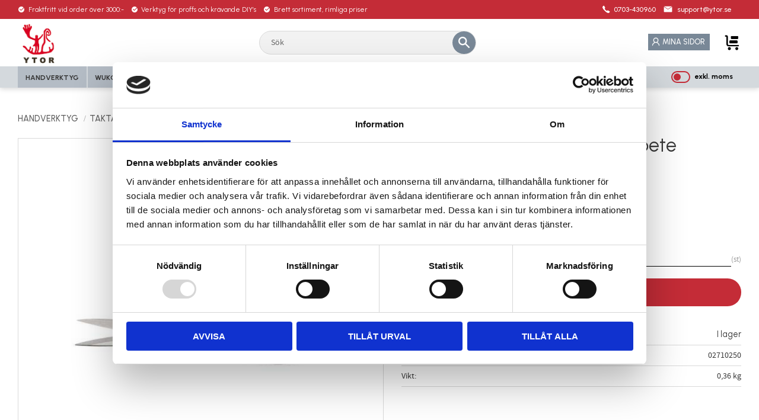

--- FILE ---
content_type: text/css
request_url: https://cdn.starwebserver.se/shops/ytor/themes/william/css/shop-custom.min.css?_=1697701439
body_size: 11426
content:
@charset "UTF-8";@media screen and (prefers-reduced-motion:reduce){*{animation-duration:0.001ms!important;animation-iteration-count:1!important;transition-duration:0.001ms!important}}@keyframes fadein{from{opacity:0}to{opacity:1}}@-moz-keyframes fadein{from{opacity:0}to{opacity:1}}@-webkit-keyframes fadein{from{opacity:0}to{opacity:1}}@-o-keyframes fadein{from{opacity:0}to{opacity:1}}@-webkit-keyframes bounceRight{0%,20%,50%,80%,100%{transform:translateX(0)}40%{transform:translateX(-2px)}60%{transform:translateX(2px)}}@-moz-keyframes bounceRight{0%,20%,50%,80%,100%{transform:translateX(0)}40%{transform:translateX(-2px)}60%{transform:translateX(2px)}}@-o-keyframes bounceRight{0%,20%,50%,80%,100%{transform:translateX(0)}40%{transform:translateX(-2px)}60%{transform:translateX(2px)}}@keyframes expandWidth{100%{border:1px solid #c42c37}}body #page-container,#page-container button,html #page-container,#page-container input,#page-container select,#page-container textarea,#page-container .save-percent-info,#page-container .slideshow-block #page-container .caption,#page-container h1,#page-container h2,#page-container h3,#page-container h4,#page-container a,#page-container span{overflow-wrap:break-word;word-wrap:break-word;-ms-word-break:break-all;word-break:break-word;-ms-hyphens:none;-moz-hyphens:none;-webkit-hyphens:none;hyphens:none;letter-spacing:normal}h1,h2,h3,h4,p,a,span,li{font-family:"Urbanist",sans-serif}#tb-container h1,#tb-container h2,#tb-container h3,#tb-container h4,#tb-container p,#tb-container a,#tb-container span,#tb-container li{font-family:"Open Sans","Helvetica Neue",Helvetica,Arial,sans-serif!important}h1{font-size:2rem;margin-top:0}h2{font-size:2rem}h3{font-size:2rem}p{font-size:1rem}a:hover,.desktop a:hover{text-decoration:none}a{color:#000;font-weight:500}.block.instagram-block h2,.block.blog-latest-posts-block .section>h2,#blog-page .block.blog-posts-block .blog-content .block-title h1,#blog-page .related-products-wrap>h2,#blog-post-page .related-products-wrap>h2,.block.category-list-block h2,.block.product-list-block h2,.related-products-wrap>h3,.block.class-heading h2{display:inline-block;width:100%;position:relative;color:#373737;text-align:center;font-size:1rem;font-weight:400;text-transform:uppercase;word-break:normal;margin:4rem auto 1.3rem auto;z-index:1;-ms-hyphens:none;-moz-hyphens:none;-webkit-hyphens:none;hyphens:none;display:flex;align-items:center;justify-content:center}@media only screen and (min-width:500px){.block.instagram-block h2,.block.blog-latest-posts-block .section>h2,#blog-page .block.blog-posts-block .blog-content .block-title h1,#blog-page .related-products-wrap>h2,#blog-post-page .related-products-wrap>h2,.block.category-list-block h2,.block.product-list-block h2,.related-products-wrap>h3,.block.class-heading h2{font-size:1.2rem}}.block.instagram-block h2::before,.block.instagram-block h2::after,.block.blog-latest-posts-block .section>h2::before,.block.blog-latest-posts-block .section>h2::after,#blog-page .block.blog-posts-block .blog-content .block-title h1::before,#blog-page .block.blog-posts-block .blog-content .block-title h1::after,#blog-page .related-products-wrap>h2::before,#blog-page .related-products-wrap>h2::after,#blog-post-page .related-products-wrap>h2::before,#blog-post-page .related-products-wrap>h2::after,.block.category-list-block h2::before,.block.category-list-block h2::after,.block.product-list-block h2::before,.block.product-list-block h2::after,.related-products-wrap>h3::before,.related-products-wrap>h3::after,.block.class-heading h2::before,.block.class-heading h2::after{content:"";width:80px;height:2px;background:rgba(121,136,151,.25);margin:0 .8rem 0 0}.block.instagram-block h2::before,.block.blog-latest-posts-block .section>h2::before,#blog-page .block.blog-posts-block .blog-content .block-title h1::before,#blog-page .related-products-wrap>h2::before,#blog-post-page .related-products-wrap>h2::before,.block.category-list-block h2::before,.block.product-list-block h2::before,.related-products-wrap>h3::before,.block.class-heading h2::before{margin:0 .8rem 0 0}.block.instagram-block h2::after,.block.blog-latest-posts-block .section>h2::after,#blog-page .block.blog-posts-block .blog-content .block-title h1::after,#blog-page .related-products-wrap>h2::after,#blog-post-page .related-products-wrap>h2::after,.block.category-list-block h2::after,.block.product-list-block h2::after,.related-products-wrap>h3::after,.block.class-heading h2::after{margin:0 0 0 .8rem}#product-page header.product-header{order:-1}#product-page #content aside.product-offer .product-offer button,#product-page #content aside.product-offer .product-offer .product-add-to-cart-action{color:#fff;background:#c42c37;border-radius:2rem;font-family:"Urbanist",sans-serif;font-size:1rem;font-weight:400;text-transform:uppercase;transition:all 0.3s ease;padding:1rem 1.8rem .9rem 1.8rem}#product-page #content aside.product-offer .product-offer button:hover,#product-page #content aside.product-offer .product-offer .product-add-to-cart-action:hover{color:#fff;background:#b32832}#product-page #content .product-status-checkout-link{color:#fff;background:#c42c37;border-radius:2rem;font-family:"Urbanist",sans-serif;font-size:1rem;font-weight:400;text-transform:uppercase;transition:all 0.3s ease;padding:1rem 1.8rem .9rem 1.8rem}#product-page #content .product-status-checkout-link:hover{color:#fff;background:#b32832}#product-page #content .review-ratings .button{color:#fff;background:#c42c37;border-radius:2rem;font-family:"Urbanist",sans-serif;font-size:1rem;font-weight:400;text-transform:uppercase;transition:all 0.3s ease;padding:1rem 1.8rem .9rem 1.8rem}#product-page #content .review-ratings .button:hover{color:#fff;background:#b32832}.shopping-favorite-cart .cart-footer .checkout-link{color:#fff;background:#c42c37;border-radius:2rem;font-family:"Urbanist",sans-serif;font-size:1rem;font-weight:400;text-transform:uppercase;transition:all 0.3s ease;padding:1rem 1.8rem .9rem 1.8rem}.shopping-favorite-cart .cart-footer .checkout-link:hover{color:#fff;background:#b32832}#customer-info-page #content .customer-account-check-action,#customer-info-page #content [type=submit]{color:#fff;background:#c42c37;border-radius:2rem;font-family:"Urbanist",sans-serif;font-size:1rem;font-weight:400;text-transform:uppercase;transition:all 0.3s ease;padding:1rem 1.8rem .9rem 1.8rem}#customer-info-page #content .customer-account-check-action:hover,#customer-info-page #content [type=submit]:hover{color:#fff;background:#b32832}#support-page #content #supportMail{color:#fff;background:#c42c37;border-radius:2rem;font-family:"Urbanist",sans-serif;font-size:1rem;font-weight:400;text-transform:uppercase;transition:all 0.3s ease;padding:1rem 1.8rem .9rem 1.8rem}#support-page #content #supportMail:hover{color:#fff;background:#b32832}#complaint-return-page #content #complaintMail{color:#fff;background:#c42c37;border-radius:2rem;font-family:"Urbanist",sans-serif;font-size:1rem;font-weight:400;text-transform:uppercase;transition:all 0.3s ease;padding:1rem 1.8rem .9rem 1.8rem}#complaint-return-page #content #complaintMail:hover{color:#fff;background:#b32832}.button,.cart-content-close,.checkout-link,.product-status-checkout-link,button{color:#fff;background:#c42c37;border-radius:2rem;font-family:"Urbanist",sans-serif;font-size:1rem;font-weight:400;text-transform:uppercase;transition:all 0.3s ease;padding:1rem 1.8rem .9rem 1.8rem}.button:hover,.cart-content-close:hover,.checkout-link:hover,.product-status-checkout-link:hover,button:hover{color:#fff;background:#b32832}button:focus{background-color:transparent}#checkout-page #content .customer-account-check-action,#checkout-page #content .submit-type button,#checkout-page #content button[type=submit]{color:#fff;background:#c42c37;border-radius:2rem;font-family:"Urbanist",sans-serif;font-size:1rem;font-weight:400;text-transform:uppercase;transition:all 0.3s ease;padding:1rem 1.8rem .9rem 1.8rem}#checkout-page #content .customer-account-check-action:hover,#checkout-page #content .submit-type button:hover,#checkout-page #content button[type=submit]:hover{color:#fff;background:#b32832}.pagination li a,.pagination li span{color:#fff;background:#c42c37;border-radius:2rem;font-family:"Urbanist",sans-serif;font-size:1rem;font-weight:400;text-transform:uppercase;transition:all 0.3s ease;padding:1rem 1.8rem .9rem 1.8rem;background:#798897;padding:0}.pagination li a:hover,.pagination li span:hover{color:#fff;background:#b32832}ul,ol{padding-left:0;list-style-position:outside}.faq-block li,.text-block li,li{padding:0}.faq-block li::before,.text-block li::before,li::before{content:none}.class-hide{display:none!important}#main-content{max-width:100%}#content{max-width:1440px;margin-left:auto;margin-right:auto;padding-top:134.34px}@media only screen and (min-width:500px){#content{padding-top:111px}}@media only screen and (min-width:650px){#content{padding-top:127px}}@media only screen and (min-width:1100px){#content{padding-top:188px}}#start-page #content{max-width:none;padding-top:114.34px;padding-left:0;padding-right:0;padding-top:135px}@media only screen and (min-width:768px){#start-page #content{padding-top:148px}}#blog-page .layout,#blog-post-page .layout,.block,.category-description,.customer-page #main-content,.page-headline,.preview-cart-import,.product-overview,.search-results,.site-footer-content{max-width:1440px;margin-left:auto;margin-right:auto}#page-container{overflow-x:hidden;max-width:100vw}.slideshow-as-list{opacity:1}html.has-fixed-nav,body.fixed-nav{-webkit-transition:all 0.6s ease;-moz-transition:all 0.6s ease;transition:all 0.6s ease}html.has-fixed-nav .site-header,body.fixed-nav .site-header{background:rgba(255,255,255,.8)}#mobile-menu{top:48px;left:0;height:36px;z-index:1;padding-top:17px}@media only screen and (min-width:768px){#mobile-menu{top:55px}}#mobile-menu span,#mobile-menu span::before,#mobile-menu span::after{background:#000;width:20px;height:4px;z-index:1;border-radius:5px}#mobile-menu span:before{top:-8px}#mobile-menu span:after{bottom:-8px}#mobile-menu{display:block}@media only screen and (min-width:768px){#mobile-menu{display:none}}.header-item .menu-block{display:none}@media only screen and (min-width:768px){.header-item .menu-block{display:block}}.site-header,.site-header .header-item-1,.site-header .currency-block,.site-header .header-item-2 .header-region-2 .favorite-cart-block,.site-header .header-item-2 .header-region-2 .search-block{transition:all 0.2s ease-out}.fixed-nav .site-header{position:fixed;transition:none;z-index:10;width:100%}a#home{margin-left:1.8rem}@media only screen and (min-width:1100px){a#home{margin-left:0}}a#home #shop-logo{display:block;height:70px;width:auto;margin-left:0;padding:.5rem 1rem .3rem .5rem}@media only screen and (min-width:768px){a#home #shop-logo{height:80px}}.site-header{position:fixed;z-index:5;width:100%;background:#fff;background:rgba(255,255,255,.8);box-shadow:0 2px 8px rgba(0,0,0,.17);-webkit-backdrop-filter:blur(20px) saturate(180%);backdrop-filter:blur(20px) saturate(180%)}.site-header .site-header-wrapper{padding-left:10px;padding-right:10px}@media only screen and (min-width:980px){.site-header .site-header-wrapper{padding-left:30px;padding-right:30px}}html.firefox .site-header{background:rgba(255,255,255,.98)}.header-items{text-transform:initial}.site-header .header-item-1{background:#c42c37;position:relative;display:grid;grid-template-columns:1fr;grid-gap:0;padding-top:.1rem;padding-bottom:.1rem;padding-left:0}@media only screen and (min-width:650px){.site-header .header-item-1{grid-template-columns:1fr auto auto;grid-gap:1rem}}@media only screen and (min-width:768px){.site-header .header-item-1{padding-top:.4rem;padding-bottom:.4rem}}.site-header .header-item-1::before{content:"";left:-100%;right:-100%;display:block;height:100%;position:absolute;width:auto;z-index:-1;background:#c42c37}.site-header .header-item-2{display:grid;grid-template-columns:auto 1fr;grid-gap:1rem;margin-left:0;margin-right:0}@media only screen and (min-width:650px){.site-header .header-item-2{grid-template-columns:auto 1fr auto}}@media only screen and (min-width:1024px){.site-header .header-item-2{grid-template-columns:1fr 1fr 1fr 1fr 1fr 1fr;grid-gap:0;margin-left:0;margin-right:0;padding-top:0;padding-bottom:0}}.site-header .header-item-2 .header-region-2{display:grid;grid-template-columns:1fr}@media only screen and (min-width:650px){.site-header .header-item-2 .header-region-2{grid-template-columns:1fr auto}}@media only screen and (min-width:1024px){.site-header .header-item-2 .header-region-2{grid-template-columns:1fr 1fr 1fr 1fr 1fr;grid-column:2/-1}}@media only screen and (min-width:1024px){.site-header .header-item-2 .header-region-2 .block.search-block{grid-column:2/4}}.site-header .header-item-2 .header-region-2 .class-mypages-and-cart-wrapper{display:flex;justify-content:flex-end}@media only screen and (min-width:1024px){.site-header .header-item-2 .header-region-2 .class-mypages-and-cart-wrapper{grid-column:4/-1}}.site-header .header-item-3{display:flex;justify-content:space-between;width:100%}@media only screen and (min-width:1024px){.site-header .header-item-3{display:flex;width:auto}}.site-header .header-item-3::before{content:"";left:-100%;right:-100%;display:block;height:100%;height:36px;position:absolute;width:auto;z-index:-1;background:rgba(121,136,151,.32)}@media only screen and (min-width:500px){.site-header .header-item-3::before{height:36px}}@media only screen and (min-width:1024px){.site-header .header-item-3::before{height:36px}}.header-region .block.class-usp,.block.class-usp{margin-top:.2rem;margin-bottom:.2rem;display:none;justify-content:flex-start}@media only screen and (min-width:768px){.header-region .block.class-usp,.block.class-usp{margin-top:0;margin-bottom:0;display:flex}}.header-region .block.class-usp ul,.block.class-usp ul{display:flex;margin:0}.header-region .block.class-usp ul li,.block.class-usp ul li{list-style-type:none;position:relative;padding:0 .3rem 0 0;color:#fff;font-size:.6rem;line-height:1.4;font-weight:400;text-transform:initial;display:flex;align-items:center}@media only screen and (min-width:400px){.header-region .block.class-usp ul li,.block.class-usp ul li{font-size:.69rem;padding:0 .3rem 0 0}}@media only screen and (min-width:800px){.header-region .block.class-usp ul li,.block.class-usp ul li{font-size:.73rem;padding:0 .75rem 0 0}}.header-region .block.class-usp ul li:last-child,.block.class-usp ul li:last-child{padding-right:0}.header-region .block.class-usp ul li::before,.block.class-usp ul li::before{content:"";background-image:url(/shops/ytor/files/icons8-checked-48.png);display:inline-block;background-size:12px 12px;width:12px;height:12px;vertical-align:middle;margin-right:.35rem;margin-top:0}@media only screen and (min-width:500px){.header-region .block.class-usp ul li::before,.block.class-usp ul li::before{content:""}}.off-canvas-nav .block.class-usp.class-usp-mobile{display:flex;margin-top:1rem}.off-canvas-nav .block.class-usp.class-usp-mobile ul{flex-direction:column}.off-canvas-nav .block.class-usp.class-usp-mobile ul li{padding:.6rem 1rem .6rem 1rem;font-size:.7rem}.off-canvas-nav .block.class-usp.class-usp-mobile ul li::before{background-size:22px 22px;width:22px;height:22px;margin-right:.7rem}.header-region .block.class-contact-links{white-space:nowrap;margin-top:.2rem;margin-bottom:.2rem;display:flex;justify-content:center;margin-left:0}@media only screen and (min-width:768px){.header-region .block.class-contact-links{margin-top:0;margin-bottom:0;display:block;margin-left:1rem}}.header-region .block.class-contact-links ul{display:flex;margin:0}.header-region .block.class-contact-links ul li.contact-link-wrapper{list-style-type:none;position:relative;padding:0 .7rem 0 0;color:#fff;white-space:nowrap;font-size:.75rem;line-height:1.4;font-weight:400;text-transform:initial;display:flex;align-items:center}.header-region .block.class-contact-links ul li.contact-link-wrapper:last-child{padding-right:0}.header-region .block.class-contact-links ul li.contact-link-wrapper::before{content:"";display:inline-block;background-size:16px 16px;width:16px;height:16px;vertical-align:middle;margin-right:.35rem;margin-top:0}@media only screen and (min-width:500px){.header-region .block.class-contact-links ul li.contact-link-wrapper::before{content:""}}.header-region .block.class-contact-links ul li.contact-link-wrapper a.contact-link{margin-right:.5rem;color:#fff}.header-region .block.class-contact-links ul li.contact-link-wrapper a.contact-link:last-child{margin-right:0}.header-region .block.class-contact-links ul li.contact-link-wrapper-1::before{background-image:url(/shops/ytor/files/icons8-phone-60.png)}.header-region .block.class-contact-links ul li.contact-link-wrapper-2::before{background-image:url(/shops/ytor/files/icons8-email-64.png);background-size:19px 19px;width:19px;height:19px}nav.block.menu-block.class-header-secondary-menu ul.menu-level-1{display:flex}nav.block.menu-block.class-header-secondary-menu ul.menu-level-1 li a{font-size:.75rem;color:#fff;padding:.3rem .6rem .3rem .6rem;white-space:nowrap;transition:all 0.3s ease;background:#c42c37}nav.block.menu-block.class-header-secondary-menu ul.menu-level-1 li a:hover{background:#9a232b}.desktop .header-item .class-header-secondary-menu .menu-item:hover .menu-level-1-title:only-child:hover{background:#9a232b}.block.class-contact{display:flex}.block.class-contact a.class-contact{display:flex;flex-direction:row;align-items:center;justify-content:center;margin-right:.5rem}.block.class-contact a.class-contact span.telephone-icon img,.block.class-contact a.class-contact span.email-icon img{width:20px;height:20px;vertical-align:middle;margin-right:.4rem}.block.class-contact a.class-contact span.phone-number,.block.class-contact a.class-contact span.email-text{color:#fff;font-size:.7rem;letter-spacing:1px;font-weight:400;text-transform:initial}nav.block.class-my-pages.class-my-pages-mobile{display:flex;justify-content:flex-start;padding:.9rem 1.1rem .9rem 1.1rem;border-top:1px solid #768595;border-bottom:1px solid #768595;width:100%;display:none}nav.block.class-my-pages.class-my-pages-mobile a.login-link span.user-text{display:block;order:1;font-weight:400;font-size:1rem;padding-left:.3rem}#site-header nav.block.class-my-pages,nav.block.class-my-pages{display:flex;justify-content:flex-end;margin-left:0}@media only screen and (min-width:650px){#site-header nav.block.class-my-pages,nav.block.class-my-pages{display:flex}}@media only screen and (min-width:768px){#site-header nav.block.class-my-pages,nav.block.class-my-pages{margin-right:0}}#site-header nav.block.class-my-pages ul li,nav.block.class-my-pages ul li{padding:1px .5rem 2px 1.5rem;background-color:#798897;transition:background-color 0.3s ease;position:relative}#site-header nav.block.class-my-pages ul li:hover,nav.block.class-my-pages ul li:hover{background-color:#8795a2}#site-header nav.block.class-my-pages ul li::before,nav.block.class-my-pages ul li::before{content:"";background-image:url(/shops/ytor/files/icons8-contacts-64.png);display:block;height:20px;width:23px;background-size:contain;transition:background 0.2s ease-out;position:absolute;top:4px;left:3px;z-index:1;background-repeat:no-repeat}#site-header nav.block.class-my-pages ul li a,nav.block.class-my-pages ul li a{color:#fff;text-transform:uppercase;font-size:.8rem}#site-header nav.block.class-my-pages ul li a:hover,nav.block.class-my-pages ul li a:hover{background-color:transparent}.block.vat-selector-block{display:block;position:relative;width:118px;order:2}@media only screen and (min-width:768px){.block.vat-selector-block{order:0}}.block.vat-selector-block p{display:flex;align-items:center}.block.vat-selector-block span{width:2rem;height:1.25rem;display:block;padding-right:15px;color:transparent;position:relative;position:relative;margin-right:.625rem;-webkit-appearance:none;-moz-appearance:none;appearance:none;-webkit-transition:all 0.3s ease;transition:all 0.3s ease;border:2px solid #c42c37;border-radius:1.5rem;background-color:transparent;cursor:pointer;vertical-align:bottom;outline:none}.block.vat-selector-block span::before{content:"";position:absolute;top:50%;left:2px;width:.75rem;height:.75rem;display:inline-block;border-radius:50%;background-color:#c42c37;cursor:pointer;-webkit-transform:translateY(-50%);transform:translateY(-50%);-webkit-transition:all 0.3s ease-in-out;transition:all 0.3s ease-in-out}.block.vat-selector-block a{width:118px;position:absolute;padding-left:40px!important;font-weight:600;font-size:.75rem}.block.vat-selector-block p,.block.vat-selector-block a{letter-spacing:0;color:#000;text-transform:none}.vat-selector-block.swipe-button span{background-color:#c42c37}.vat-selector-block.swipe-button span::before{left:.9rem;background-color:#fff;-webkit-transition:all 0.3s ease-in-out;transition:all 0.3s ease-in-out}.block.cart-block .cart-wrap a.cart-header span.cart-item-count{margin-left:-.1rem}.block.cart-block .cart-wrap a.cart-header span.cart-item-count span.number{background:#798897;font-size:8px}.block.cart-block .cart-wrap a.cart-header span.price{display:none;font-size:1.15rem;margin-left:.2rem;margin-top:.2rem}.block.cart-block .cart-wrap a.cart-header span.cart-icon::before{content:"";background-image:url(/shops/ytor/files/icons8-trolley-48-black.png);display:inline-block;background-size:30px 30px;width:30px;height:30px;vertical-align:middle;margin-right:0rem}.block.search-block.class-search-mobile{display:block;width:calc(100% - 140px);order:1}.block.search-block.class-search-mobile .content{border:0;border-radius:0;background:transparent}.block.search-block.class-search-mobile .content form{align-items:center}.block.search-block.class-search-mobile .content .field-wrap .control input[type=search]{padding:.3rem .5rem .2rem 0;font-size:1.1rem;border:0}.block.search-block.class-search-mobile .content button{width:1.8rem;height:1.8rem;font-size:1rem}@media only screen and (min-width:768px){.block.search-block.class-search-mobile{display:none}}.block.search-block.class-search-desktop{display:none}@media only screen and (min-width:768px){.block.search-block.class-search-desktop{display:block}}.header-region .block.search-block.class-search-mobile{margin-left:0}@media only screen and (min-width:650px){.block.search-block{width:80%}}@media only screen and (min-width:980px){.block.search-block{width:90%}}.block.search-block .content{border-radius:2rem;background:#f2f2f2;border:1px solid #d9d9d9}.block.search-block .field-wrap{max-width:133px}@media only screen and (min-width:414px){.block.search-block .field-wrap{max-width:none}}.block.search-block .field-wrap .control input[type=search]{background-color:transparent;color:#373737;font-size:.9rem;padding:0rem .5rem 0rem 1rem}@media only screen and (min-width:1024px){.block.search-block .field-wrap .control input[type=search]{padding:0rem .5rem 0rem 1.2rem}}.block.search-block .field-wrap .control input[type=search]::placeholder{color:#666}.block.search-block button{background:transparent;background:#798897;font-size:1.2rem;color:#fff;width:auto;height:auto;padding:.6rem;border-radius:50%;margin-left:.3rem}nav.block.menu-block-with-mega-dropdown-menu ul.menu-level-1 li.menu-level-1-item{margin-right:.12rem;background:rgba(121,136,151,.35)}nav.block.menu-block-with-mega-dropdown-menu ul.menu-level-1 li.menu-level-1-item a.menu-level-1-title{font-size:.75rem;font-weight:700;text-transform:uppercase;color:#373737;padding:7px .8rem 2px .8rem;white-space:nowrap;transition:all 0.3s ease;border-bottom:2px solid transparent}nav.block.menu-block-with-mega-dropdown-menu ul.menu-level-1 li.menu-level-1-item a.menu-level-1-title:hover{border-bottom:2px solid #c42c37}nav.block.menu-block-with-mega-dropdown-menu ul.menu-level-2{overflow-y:auto;max-height:calc(100vh - 250px);background-color:#fff;justify-content:flex-start;border-bottom:1px solid #e6e6e6}nav.block.menu-block-with-mega-dropdown-menu ul.menu-level-2 li.menu-level-2-item{width:230px;padding-bottom:1rem}nav.block.menu-block-with-mega-dropdown-menu ul.menu-level-2 li.menu-level-2-item a.menu-level-2-title{font-weight:700;font-size:.8rem}nav.block.menu-block-with-mega-dropdown-menu ul.menu-level-3{border-right:1px solid rgba(121,136,151,.25)}nav.block.menu-block-with-mega-dropdown-menu ul.menu-level-3 li.menu-level-3-item a.menu-level-3-title{text-transform:initial;font-weight:400;font-size:.8rem}.block.class-heading{max-width:1440px;margin-left:auto;margin-right:auto;margin-left:10px;margin-right:10px}@media only screen and (min-width:500px){.block.class-heading{margin-left:30px;margin-right:30px}}@media only screen and (min-width:1600px){.block.class-heading{margin-left:auto;margin-right:auto}}.block.class-usp-banner{background:#b3b3b3;padding:1.1rem 1rem 1rem 1rem;max-width:none}.block.class-usp-banner .column{text-align:center}.block.class-usp-banner .column h2{font-size:1.2rem;color:#000;margin-top:0}.block.class-usp-banner .column p{color:#000;font-size:.95rem}.block.class-text-banner{max-width:none;background:#666;background:#798897;padding:.6rem 1rem .5rem 1rem}.block.class-text-banner .column{text-align:center}.block.class-text-banner .column h2{font-size:1.1rem;font-weight:400;color:#fff;margin-top:0}.block.class-text-banner .column p{font-size:.95rem;color:#fff}.block.slideshow-as-list.slideshow-media.class-fullwidth-image{max-width:none}.block.slideshow-as-list.slideshow-media.class-fullwidth-image .slide{transition:all 0.3s ease}.block.slideshow-as-list.slideshow-media.class-fullwidth-image .slide:hover{box-shadow:0 0 9px rgba(0,0,0,.15)}.block.slideshow-as-list.slideshow-media.class-fullwidth-image .slide .figure{height:100%}.block.slideshow-as-list.slideshow-media.class-fullwidth-image .slide .figure a img,.block.slideshow-as-list.slideshow-media.class-fullwidth-image .slide .figure img{display:block;object-fit:cover;width:100%;max-height:calc(100vh - 150px)}.block.slideshow-as-list.slideshow-media.class-fullwidth-image .slide .figure .caption{position:absolute;top:0;bottom:auto;left:0;right:0;margin-top:0;text-align:left;line-height:0;padding:0;margin-left:auto;margin-right:0;padding-left:10px;padding-right:10px;max-width:100%}@media only screen and (min-width:500px){.block.slideshow-as-list.slideshow-media.class-fullwidth-image .slide .figure .caption{padding-left:30px;padding-right:30px}}@media only screen and (min-width:1024px){.block.slideshow-as-list.slideshow-media.class-fullwidth-image .slide .figure .caption{top:34%;max-width:50%}}.block.slideshow-as-list.slideshow-media.class-fullwidth-image .slide .figure .caption h3{font-size:1.4rem;line-height:1.6;color:#fff;text-shadow:0 3px 8px rgba(0,0,0,.3);text-transform:initial;margin-bottom:.5rem;line-height:1.4}@media only screen and (min-width:400px){.block.slideshow-as-list.slideshow-media.class-fullwidth-image .slide .figure .caption h3{font-size:1.7rem}}@media only screen and (min-width:500px){.block.slideshow-as-list.slideshow-media.class-fullwidth-image .slide .figure .caption h3{font-size:2rem;margin-bottom:1rem}}@media only screen and (min-width:1024px){.block.slideshow-as-list.slideshow-media.class-fullwidth-image .slide .figure .caption h3{font-size:2rem}}@media only screen and (min-width:1280px){.block.slideshow-as-list.slideshow-media.class-fullwidth-image .slide .figure .caption h3{font-size:3rem}}@media only screen and (min-width:1440px){.block.slideshow-as-list.slideshow-media.class-fullwidth-image .slide .figure .caption h3{width:100%}}.block.slideshow-as-list.slideshow-media.class-fullwidth-image .slide .figure .caption p{display:inline-block;background-color:#798897;padding:.5rem 1rem;font-size:1.1rem;color:#fff;border-radius:2rem;color:#000}@media only screen and (min-width:500px){.block.slideshow-as-list.slideshow-media.class-fullwidth-image .slide .figure .caption p{padding:1rem 2rem;font-size:1.2rem}}.block.slideshow-as-list.slideshow-media.class-fullwidth-image.class-hero-img{margin-top:-133px}.block.slideshow-as-list.slideshow-media.class-fullwidth-image.class-image-and-category-list-block{margin-bottom:0}.block.slideshow-as-list.slideshow-media.class-fullwidth-image.class-image-and-category-list-block .slide .figure .caption{display:flex;justify-content:flex-end;align-items:flex-end;position:absolute;bottom:10px;padding:0 10px}@media only screen and (min-width:500px){.block.slideshow-as-list.slideshow-media.class-fullwidth-image.class-image-and-category-list-block .slide .figure .caption{padding:0 1rem}}@media only screen and (min-width:880px){.block.slideshow-as-list.slideshow-media.class-fullwidth-image.class-image-and-category-list-block .slide .figure .caption{padding:1rem 2rem;font-size:1.2rem;align-items:flex-start}}.block.class-two-column-text-and-image{max-width:none;display:grid}.block.class-two-column-text-and-image .column{width:100%;margin-left:0;margin-bottom:0}.block.class-two-column-text-and-image .column h2{margin-top:0;margin-bottom:1rem;font-weight:700;text-align:center}.block.class-two-column-text-and-image .column p{margin-top:0;font-size:.9rem;text-align:center;-moz-hyphens:none!important;-ms-hyphens:none!important;-webkit-hyphens:none!important;hyphens:none!important}.block.class-two-column-text-and-image .column img{display:block;width:100%;object-fit:cover;max-height:350px}@media only screen and (min-width:768px){.block.class-two-column-text-and-image .column img{max-height:550px}}.block.class-two-column-text-and-image .column h2{font-size:1rem;text-transform:uppercase;text-decoration:underline;font-weight:400}.block.class-two-column-text-and-image .column h3{display:inline-block;font-size:1rem;border:2px solid #798897;border-radius:2rem;background:#798897;padding:.7rem 1.6rem .5rem 1.6rem;text-align:center;max-width:145px;transition:all 0.3s ease}.block.class-two-column-text-and-image .column h3:hover{border:2px solid #798897;background:#fff}.block.class-two-column-text-and-image .column h3:hover a{color:#798897}.block.class-two-column-text-and-image .column h3 a{color:#fff}.block.class-two-column-text-and-image.class-text-left-image-right{grid-template-columns:100%}@media only screen and (min-width:1024px){.block.class-two-column-text-and-image.class-text-left-image-right{grid-template-columns:50% 50%}}.block.class-two-column-text-and-image.class-text-left-image-right .column img{margin-right:0;margin-left:auto}@media only screen and (min-width:1024px){.block.class-two-column-text-and-image.class-text-left-image-right .column.right{background:#fff}}.block.class-two-column-text-and-image.class-text-left-image-right .column.left{display:flex;flex-direction:column;justify-content:center;padding:3rem 10px;order:2;background:#333}@media only screen and (min-width:500px){.block.class-two-column-text-and-image.class-text-left-image-right .column.left{padding:3rem 2rem}}@media only screen and (min-width:1024px){.block.class-two-column-text-and-image.class-text-left-image-right .column.left{padding:0;padding-left:10%;padding-right:10%;order:initial}}.block.class-two-column-text-and-image.class-text-left-image-right .column.left h2,.block.class-two-column-text-and-image.class-text-left-image-right .column.left p{color:#f2f2f2}.block.class-two-column-text-and-image.class-first-two-column-text-and-image{margin-top:5rem}.block.class-two-column-text-and-image.class-text-right-image-left{grid-template-columns:100%}@media only screen and (min-width:1024px){.block.class-two-column-text-and-image.class-text-right-image-left{grid-template-columns:50% 50%}}.block.class-two-column-text-and-image.class-text-right-image-left .column img{margin-left:0;margin-right:auto}@media only screen and (min-width:1024px){.block.class-two-column-text-and-image.class-text-right-image-left .column.left{background:#fff}}.block.class-two-column-text-and-image.class-text-right-image-left .column.right{display:flex;flex-direction:column;justify-content:center;padding:3rem 10px;order:2;background:#f2f2f2}@media only screen and (min-width:500px){.block.class-two-column-text-and-image.class-text-right-image-left .column.right{padding:3rem 2rem}}@media only screen and (min-width:1024px){.block.class-two-column-text-and-image.class-text-right-image-left .column.right{padding:0;padding-left:10%;padding-right:10%;order:initial}}.block.class-two-column-text-and-image.class-text-right-image-left .column.right h2,.block.class-two-column-text-and-image.class-text-right-image-left .column.right p{color:#333}.block.class-two-column-text-and-image.class-text-left-image-right.class-last-text-image-module .column.left{background-color:#798897}.block.class-two-column-text-and-image.class-text-left-image-right.class-last-text-image-module .column.left h2,.block.class-two-column-text-and-image.class-text-left-image-right.class-last-text-image-module .column.left p{color:#f2f2f2}.block.category-list-block ul.categories-gallery li.gallery-item:hover a.gallery-info-link .details .gallery-item-description,.block.category-list-block.class-category-list-with-images ul.categories-gallery li.gallery-item:hover a.gallery-info-link .details .gallery-item-description{transform:translateY(.3rem);transition:transform 0.5s ease-in-out}.block.category-list-block ul.categories-gallery li.gallery-item a.gallery-info-link figure .figure-content .img-wrap img,.block.category-list-block.class-category-list-with-images ul.categories-gallery li.gallery-item a.gallery-info-link figure .figure-content .img-wrap img{display:block;width:100%;object-fit:cover;height:auto;transition:all 0.3s ease}.block.category-list-block ul.categories-gallery li.gallery-item a.gallery-info-link figure .figure-content .img-wrap img:hover,.block.category-list-block.class-category-list-with-images ul.categories-gallery li.gallery-item a.gallery-info-link figure .figure-content .img-wrap img:hover{box-shadow:0 0 9px rgba(0,0,0,.15)}.block.category-list-block ul.categories-gallery li.gallery-item a.gallery-info-link .details .gallery-item-description,.block.category-list-block.class-category-list-with-images ul.categories-gallery li.gallery-item a.gallery-info-link .details .gallery-item-description{margin:0;background-color:#fff;border-bottom:1px solid #798897;display:inline-block;padding:.7rem .5rem .5rem .5rem;width:75%;transition:all 0.8s ease-in-out}.block.category-list-block ul.categories-gallery li.gallery-item a.gallery-info-link .details .gallery-item-description h3,.block.category-list-block.class-category-list-with-images ul.categories-gallery li.gallery-item a.gallery-info-link .details .gallery-item-description h3{font-size:.82rem;text-transform:uppercase}#start-page .block.category-list-block.class-category-list-with-images{margin-top:3rem;margin-bottom:2rem;max-width:1440px;margin-left:auto;margin-right:auto;margin-left:10px;margin-right:10px}@media only screen and (min-width:500px){#start-page .block.category-list-block.class-category-list-with-images{margin-left:30px;margin-right:30px}}@media only screen and (min-width:1440px){#start-page .block.category-list-block.class-category-list-with-images{margin-left:auto;margin-right:auto;margin-bottom:5rem}}#start-page .block.category-list-block.class-category-list-with-images ul.categories-gallery{width:100%;display:grid;grid-template-columns:1fr;gap:1.7rem .7rem;margin:0}@media only screen and (min-width:500px){#start-page .block.category-list-block.class-category-list-with-images ul.categories-gallery{grid-template-columns:1fr 1fr}}@media only screen and (min-width:830px){#start-page .block.category-list-block.class-category-list-with-images ul.categories-gallery{grid-template-columns:repeat(4,1fr);gap:1rem 1.5rem}}#start-page .block.category-list-block.class-category-list-with-images ul.categories-gallery li.gallery-item{width:auto;margin:0}#start-page .block.category-list-block.class-category-list-with-images ul.categories-gallery li.gallery-item a.gallery-info-link figure .figure-content .img-wrap img{display:block;width:100%;object-fit:cover;height:auto;border-radius:50%}.class-category-list-with-img-wrapper{position:relative}.block.category-list-block.class-category-list{width:100%;background:#c42c37;display:flex;flex-direction:column;justify-content:flex-start;padding-top:0rem}@media only screen and (min-width:880px){.block.category-list-block.class-category-list{position:absolute;top:auto;bottom:1rem;background:rgba(196,44,55,.6)}}@media only screen and (min-width:1024px){.block.category-list-block.class-category-list{width:40%;max-width:450px;margin-left:7rem;padding-top:5rem;top:0;bottom:0}}@media only screen and (min-width:1100px){.block.category-list-block.class-category-list{padding-top:1rem}}@media only screen and (min-width:1300px){.block.category-list-block.class-category-list{padding-top:5rem}}.block.category-list-block.class-category-list h2{margin-top:0;margin-bottom:0;padding-top:2rem;color:#fff;padding-top:1rem;padding-bottom:1rem}.block.category-list-block.class-category-list h2::before,.block.category-list-block.class-category-list h2::after{display:none}.block.category-list-block.class-category-list ul.gallery.categories-gallery{display:grid;grid-template-columns:1fr 1fr;margin-top:0;margin-left:0;padding-top:1rem}@media only screen and (min-width:1100px){.block.category-list-block.class-category-list ul.gallery.categories-gallery{grid-template-columns:1fr;padding-top:2rem}}.block.category-list-block.class-category-list ul.gallery.categories-gallery li.gallery-item{width:100%;margin-left:0;margin-bottom:1rem}@media only screen and (min-width:980px){.block.category-list-block.class-category-list ul.gallery.categories-gallery li.gallery-item{margin-bottom:2rem}}.block.category-list-block.class-category-list ul.gallery.categories-gallery li.gallery-item a.gallery-info-link .details .gallery-item-description{background-color:transparent;background:rgba(196,44,55,.3);border:1px solid #fff;padding:1rem .5rem 1rem .5rem;width:92%}@media only screen and (min-width:1100px){.block.category-list-block.class-category-list ul.gallery.categories-gallery li.gallery-item a.gallery-info-link .details .gallery-item-description{max-width:225px;width:100%}}.block.category-list-block.class-category-list ul.gallery.categories-gallery li.gallery-item a.gallery-info-link .details .gallery-item-description:hover{background:rgba(196,44,55,.5)}.block.category-list-block.class-category-list ul.gallery.categories-gallery li.gallery-item a.gallery-info-link .details .gallery-item-description h3{color:#fff;font-size:.95rem}@media only screen and (min-width:768px){.block.category-list-block.class-category-list ul.gallery.categories-gallery li.gallery-item a.gallery-info-link .details .gallery-item-description h3{font-size:1.1rem}}#product-list-page .block.category-list-block.class-category-list-without-images{margin-bottom:4rem}#product-list-page .block.category-list-block.class-category-list-without-images h2{margin-top:2rem}#product-list-page .block.category-list-block.class-category-list-without-images h2::before,#product-list-page .block.category-list-block.class-category-list-without-images h2::after{display:none}#product-list-page .block.category-list-block.class-category-list-without-images ul.categories-gallery{width:100%;display:grid;grid-template-columns:repeat(2,1fr);gap:1rem .5rem;margin:0}@media only screen and (min-width:800px){#product-list-page .block.category-list-block.class-category-list-without-images ul.categories-gallery{grid-template-columns:repeat(4,1fr);gap:1.5rem 1rem}}#product-list-page .block.category-list-block.class-category-list-without-images ul.categories-gallery li.gallery-item{width:100%;margin:0}#product-list-page .block.category-list-block.class-category-list-without-images ul.categories-gallery li.gallery-item:hover a.gallery-info-link .details .gallery-item-description{transform:translateY(.3rem);transition:transform 0.5s ease-in-out}#product-list-page .block.category-list-block.class-category-list-without-images ul.categories-gallery li.gallery-item a.gallery-info-link .details .gallery-item-description{margin-top:0;border:1px solid #e6e6e6;display:inline-block;padding:.7rem .5rem .5rem .5rem;width:100%;transition:all 0.8s ease-in-out}#product-list-page .block.category-list-block.class-category-list-without-images ul.categories-gallery li.gallery-item a.gallery-info-link .details .gallery-item-description h3{font-size:.7rem;font-weight:400;line-height:1.6;color:#000;padding:.4rem;margin-left:auto;margin-right:auto}@media only screen and (min-width:500px){#product-list-page .block.category-list-block.class-category-list-without-images ul.categories-gallery li.gallery-item a.gallery-info-link .details .gallery-item-description h3{font-size:.9rem}}#start-page .block.product-list-block{max-width:1440px;margin-left:auto;margin-right:auto;margin-left:10px;margin-right:10px;margin-bottom:3rem}@media only screen and (min-width:500px){#start-page .block.product-list-block{margin-left:30px;margin-right:30px}}@media only screen and (min-width:1600px){#start-page .block.product-list-block{margin-left:auto;margin-right:auto}}@media only screen and (min-width:980px){#start-page .block.product-list-block{margin-bottom:4rem}}@media only screen and (min-width:500px){#start-page .block.product-list-block .product-list ul.gallery{padding-left:0}}#start-page .block.product-list-block .product-list ul.gallery li.gallery-item{width:calc(100% - 10px)}@media only screen and (min-width:400px){#start-page .block.product-list-block .product-list ul.gallery li.gallery-item{width:calc(50% - 10px)}}@media only screen and (min-width:500px){#start-page .block.product-list-block .product-list ul.gallery li.gallery-item{width:calc(50% - 20px)}}@media only screen and (min-width:768px){#start-page .block.product-list-block .product-list ul.gallery li.gallery-item{width:calc(33.333% - 20px)}}@media only screen and (min-width:980px){#start-page .block.product-list-block .product-list ul.gallery li.gallery-item{width:calc(25% - 20px)}}ul.gallery.products-gallery li.gallery-item,ul.gallery.related-products-gallery li.gallery-item{background:#fff;width:calc(100% - 10px);transition:all 0.3s ease;border:1px solid #e6e6e6}ul.gallery.products-gallery li.gallery-item:hover .product-offer button,ul.gallery.products-gallery li.gallery-item:hover .product-offer .button,ul.gallery.related-products-gallery li.gallery-item:hover .product-offer button,ul.gallery.related-products-gallery li.gallery-item:hover .product-offer .button{background-color:#616f7c}@media only screen and (min-width:360px){ul.gallery.products-gallery li.gallery-item,ul.gallery.related-products-gallery li.gallery-item{width:calc(50% - 10px)}}@media only screen and (min-width:500px){ul.gallery.products-gallery li.gallery-item,ul.gallery.related-products-gallery li.gallery-item{width:calc(50% - 20px)}}@media only screen and (min-width:768px){ul.gallery.products-gallery li.gallery-item,ul.gallery.related-products-gallery li.gallery-item{width:calc(33.333% - 20px)}}@media only screen and (min-width:1280px){ul.gallery.products-gallery li.gallery-item,ul.gallery.related-products-gallery li.gallery-item{width:calc(16.666% - 20px)}}ul.gallery.products-gallery li.gallery-item a.gallery-info-link,ul.gallery.related-products-gallery li.gallery-item a.gallery-info-link{padding-bottom:0}ul.gallery.products-gallery li.gallery-item a.gallery-info-link figure .figure-content .img-wrap img,ul.gallery.related-products-gallery li.gallery-item a.gallery-info-link figure .figure-content .img-wrap img{padding:.5rem}ul.gallery.products-gallery li.gallery-item a.gallery-info-link .details,ul.gallery.related-products-gallery li.gallery-item a.gallery-info-link .details{padding:.5rem .5rem 0 .5rem}@media only screen and (min-width:500px){ul.gallery.products-gallery li.gallery-item a.gallery-info-link .details,ul.gallery.related-products-gallery li.gallery-item a.gallery-info-link .details{padding:.5rem 1rem 0 1rem}}ul.gallery.products-gallery li.gallery-item a.gallery-info-link .details .gallery-item-description,ul.gallery.related-products-gallery li.gallery-item a.gallery-info-link .details .gallery-item-description{line-height:1.4}ul.gallery.products-gallery li.gallery-item a.gallery-info-link .details .gallery-item-description h3,ul.gallery.related-products-gallery li.gallery-item a.gallery-info-link .details .gallery-item-description h3{font-size:.9rem;font-weight:700;text-overflow:unset;white-space:normal;color:gray;line-height:1.45;text-align:left}ul.gallery.products-gallery li.gallery-item a.gallery-info-link .details .gallery-item-description p.short-description,ul.gallery.related-products-gallery li.gallery-item a.gallery-info-link .details .gallery-item-description p.short-description{margin-top:.5rem;color:#a6a6a6;opacity:1;text-overflow:initial;white-space:initial;line-height:1.5;text-overflow:ellipsis;overflow:hidden;white-space:nowrap;text-align:left}ul.gallery.products-gallery li.gallery-item a.gallery-info-link .details .gallery-item-description .rating,ul.gallery.related-products-gallery li.gallery-item a.gallery-info-link .details .gallery-item-description .rating{display:none}ul.gallery.products-gallery li.gallery-item a.gallery-info-link .details .product-price,ul.gallery.related-products-gallery li.gallery-item a.gallery-info-link .details .product-price{margin-top:2rem;display:flex;flex-direction:column;justify-content:flex-start;align-items:flex-start;min-height:50px;color:#c42c37}ul.gallery.products-gallery li.gallery-item a.gallery-info-link .details .product-price span.price,ul.gallery.related-products-gallery li.gallery-item a.gallery-info-link .details .product-price span.price{font-size:1.2rem;font-weight:700;margin-top:-3px}ul.gallery.products-gallery li.gallery-item a.gallery-info-link .details .product-price span.price span.currency,ul.gallery.related-products-gallery li.gallery-item a.gallery-info-link .details .product-price span.price span.currency{text-transform:initial;padding-right:.4rem;font-size:1rem}ul.gallery.products-gallery li.gallery-item a.gallery-info-link .details .product-price .selling-price span.price span.currency,ul.gallery.related-products-gallery li.gallery-item a.gallery-info-link .details .product-price .selling-price span.price span.currency{font-size:.8rem}ul.gallery.products-gallery li.gallery-item a.gallery-info-link .details .product-price .original-price,ul.gallery.related-products-gallery li.gallery-item a.gallery-info-link .details .product-price .original-price{margin-left:.2rem}ul.gallery.products-gallery li.gallery-item a.gallery-info-link .details .product-price .original-price span.price,ul.gallery.related-products-gallery li.gallery-item a.gallery-info-link .details .product-price .original-price span.price{font-size:.8rem}ul.gallery.products-gallery li.gallery-item a.gallery-info-link .details .product-price .original-price span.price span.currency,ul.gallery.related-products-gallery li.gallery-item a.gallery-info-link .details .product-price .original-price span.price span.currency{font-size:.7rem}ul.gallery.products-gallery li.gallery-item a.gallery-info-link .details .product-price .original-price span.price span.amount,ul.gallery.related-products-gallery li.gallery-item a.gallery-info-link .details .product-price .original-price span.price span.amount{font-size:.8rem}ul.gallery.products-gallery li.gallery-item a.gallery-info-link .save-percent-info,ul.gallery.related-products-gallery li.gallery-item a.gallery-info-link .save-percent-info{background-color:#c42c37;width:2.8rem;height:2.8rem;top:.5rem;left:.5rem;right:auto}ul.gallery.products-gallery li.gallery-item a.gallery-info-link .save-percent-info span.percentage,ul.gallery.related-products-gallery li.gallery-item a.gallery-info-link .save-percent-info span.percentage{margin-top:0;margin-left:0;display:flex;justify-content:center;align-items:center;width:100%;height:100%}ul.gallery.products-gallery li.gallery-item a.gallery-info-link .save-percent-info span.value,ul.gallery.related-products-gallery li.gallery-item a.gallery-info-link .save-percent-info span.value{font-size:1rem;font-weight:400}ul.gallery.products-gallery li.gallery-item a.gallery-info-link .save-percent-info span.unit,ul.gallery.related-products-gallery li.gallery-item a.gallery-info-link .save-percent-info span.unit{font-size:.6em;margin-left:.1rem;font-weight:400}ul.gallery.products-gallery li.gallery-item a.gallery-info-link .product-label-0,ul.gallery.related-products-gallery li.gallery-item a.gallery-info-link .product-label-0{top:0;width:190px;width:100%}ul.gallery.products-gallery li.gallery-item a.gallery-info-link .product-label-0 span,ul.gallery.related-products-gallery li.gallery-item a.gallery-info-link .product-label-0 span{top:0;transform:none;right:0;width:auto;background:#c42c37}ul.gallery.products-gallery li.gallery-item .product-offer button,ul.gallery.products-gallery li.gallery-item .product-offer a.button,ul.gallery.related-products-gallery li.gallery-item .product-offer button,ul.gallery.related-products-gallery li.gallery-item .product-offer a.button{opacity:1;left:auto;right:.5rem;top:auto;bottom:1.3rem;width:auto;background:#798897;color:#fff;padding:.7rem 2.5rem .6rem 1rem;text-transform:uppercase;font-size:.8rem;letter-spacing:.8px;transition:all 0.3s ease}ul.gallery.products-gallery li.gallery-item .product-offer button:hover,ul.gallery.products-gallery li.gallery-item .product-offer a.button:hover,ul.gallery.related-products-gallery li.gallery-item .product-offer button:hover,ul.gallery.related-products-gallery li.gallery-item .product-offer a.button:hover{background:#798897;color:#fff}ul.gallery.products-gallery li.gallery-item .product-offer button::after,ul.gallery.products-gallery li.gallery-item .product-offer a.button::after,ul.gallery.related-products-gallery li.gallery-item .product-offer button::after,ul.gallery.related-products-gallery li.gallery-item .product-offer a.button::after{content:"";display:block;height:20px;width:23px;background-size:contain;transition:background 0.2s ease-out;position:absolute;right:12px;top:6px;z-index:1;background-repeat:no-repeat}@media only screen and (min-width:500px){ul.gallery.products-gallery li.gallery-item .product-offer button,ul.gallery.products-gallery li.gallery-item .product-offer a.button,ul.gallery.related-products-gallery li.gallery-item .product-offer button,ul.gallery.related-products-gallery li.gallery-item .product-offer a.button{right:1rem}}ul.gallery.products-gallery li.gallery-item .product-offer button.add-to-cart::after,ul.gallery.related-products-gallery li.gallery-item .product-offer button.add-to-cart::after{background-image:url(/shops/ytor/files/icons8-trolley-48-white.png)}ul.gallery.products-gallery li.gallery-item .product-offer a.button.info::after,ul.gallery.related-products-gallery li.gallery-item .product-offer a.button.info::after{background-image:url(/shops/ytor/files/icons8-info-48-outline.png);height:23px;width:26px;right:10px;top:5px}ul.gallery.products-gallery.gallery-layout-4 li.gallery-item{width:calc(100% - 10px)}@media only screen and (min-width:414px){ul.gallery.products-gallery.gallery-layout-4 li.gallery-item{width:calc(50% - 10px)}}@media only screen and (min-width:500px){ul.gallery.products-gallery.gallery-layout-4 li.gallery-item{width:calc(50% - 20px)}}@media only screen and (min-width:768px){ul.gallery.products-gallery.gallery-layout-4 li.gallery-item{width:calc(33.333% - 20px)}}@media only screen and (min-width:980px){ul.gallery.products-gallery.gallery-layout-4 li.gallery-item{width:calc(25% - 20px)}}@media only screen and (min-width:1280px){ul.gallery.products-gallery.gallery-layout-4 li.gallery-item{width:calc(20% - 20px)}}@media only screen and (min-width:1440px){ul.gallery.products-gallery.gallery-layout-4 li.gallery-item{width:calc(16.666% - 20px)}}ul.gallery.products-gallery.gallery-layout-3 li.gallery-item{width:calc(100% - 10px)}@media only screen and (min-width:500px){ul.gallery.products-gallery.gallery-layout-3 li.gallery-item{width:calc(100% - 20px)}}@media only screen and (min-width:768px){ul.gallery.products-gallery.gallery-layout-3 li.gallery-item{width:calc(50% - 20px)}}@media only screen and (min-width:980px){ul.gallery.products-gallery.gallery-layout-3 li.gallery-item{width:calc(33.333% - 20px)}}@media only screen and (min-width:1280px){ul.gallery.products-gallery.gallery-layout-3 li.gallery-item{width:calc(25% - 20px)}}ul.gallery.products-gallery.gallery-layout-1 li.gallery-item{width:calc(100% - 10px)}ul.gallery.products-gallery.gallery-layout-1 li.gallery-item a.gallery-info-link .details .product-price{justify-content:flex-start}ul.gallery.products-gallery.gallery-layout-1 li.gallery-item .product-offer button{width:auto;left:auto;right:1rem;transform:none}.block.slideshow-media.class-grid-module-campaign{display:grid;grid-template-columns:repeat(2,1fr);grid-template-rows:repeat(4,1fr);grid-template-areas:"item-1 item-2" "item-3 item-3" "item-4 item-5" "item-6 item-7";max-width:1440px;margin-left:auto;margin-right:auto;max-width:1200px;margin-left:10px;margin-right:10px;margin-bottom:3rem;position:relative}@media only screen and (min-width:980px){.block.slideshow-media.class-grid-module-campaign{margin-bottom:6rem}}@media only screen and (min-width:1280px){.block.slideshow-media.class-grid-module-campaign{margin-bottom:8rem}}.block.slideshow-media.class-grid-module-campaign::before{content:"";left:-100%;right:-100%;display:block;height:760px;position:absolute;width:auto;z-index:-1;background:#4a5560;margin-top:100px}@media only screen and (min-width:500px){.block.slideshow-media.class-grid-module-campaign{margin-left:30px;margin-right:30px}}@media only screen and (min-width:980px){.block.slideshow-media.class-grid-module-campaign{grid-template-columns:repeat(4,1fr);grid-template-rows:repeat(3,1fr);grid-template-areas:"item-1 item-1 item-2 item-2" "item-3 item-4 item-4 item-5" "item-6 item-6 item-7 item-7";margin-left:auto;margin-right:auto}}.block.slideshow-media.class-grid-module-campaign .slide .figure img{display:block;width:100%;object-fit:cover}.block.slideshow-media.class-grid-module-campaign .slide .figure .caption{width:auto;height:auto;position:absolute;top:auto;bottom:0;left:0;right:auto;padding:.5rem;display:flex;flex-direction:column;align-items:flex-start;justify-content:center;color:#fff;text-align:left}@media only screen and (min-width:500px){.block.slideshow-media.class-grid-module-campaign .slide .figure .caption{bottom:3%;left:3%;padding:1rem}}.block.slideshow-media.class-grid-module-campaign .slide .figure .caption h3{color:#fff;font-size:1.2rem;font-weight:400;text-transform:initial;line-height:1.4;margin-bottom:1rem}@media only screen and (min-width:500px){.block.slideshow-media.class-grid-module-campaign .slide .figure .caption h3{font-size:1.3rem}}.block.slideshow-media.class-grid-module-campaign .slide .figure .caption p{font-size:1rem;font-weight:400;color:#fff;padding:.6rem 1rem .5rem 1rem;border:2px solid #c42c37;background:#c42c37;color:#fff;border-radius:2rem;transition:all 0.3s ease}@media only screen and (min-width:500px){.block.slideshow-media.class-grid-module-campaign .slide .figure .caption p{padding:.6rem 1.6rem .5rem 1.6rem}}.block.slideshow-media.class-grid-module-campaign .slide .figure .caption p:hover{background:#fff;color:#373737}.block.slideshow-media.class-grid-module-campaign .slide:nth-child(1){grid-area:item-1}.block.slideshow-media.class-grid-module-campaign .slide:nth-child(2){grid-area:item-2}.block.slideshow-media.class-grid-module-campaign .slide:nth-child(3){grid-area:item-3}.block.slideshow-media.class-grid-module-campaign .slide:nth-child(4){grid-area:item-4}.block.slideshow-media.class-grid-module-campaign .slide:nth-child(4) .caption h3{color:#373737}.block.slideshow-media.class-grid-module-campaign .slide:nth-child(5){grid-area:item-5}.block.slideshow-media.class-grid-module-campaign .slide:nth-child(5) .figure{background:#fff}.block.slideshow-media.class-grid-module-campaign .slide:nth-child(5) .figure a img{object-fit:contain;margin-left:-1.5rem}@media only screen and (min-width:560px){.block.slideshow-media.class-grid-module-campaign .slide:nth-child(5) .figure a img{margin-left:-2.5rem}}@media only screen and (min-width:768px){.block.slideshow-media.class-grid-module-campaign .slide:nth-child(5) .figure a img{margin-left:-3.5rem}}@media only screen and (min-width:830px){.block.slideshow-media.class-grid-module-campaign .slide:nth-child(5) .figure a img{margin-left:-4.5rem}}@media only screen and (min-width:980px){.block.slideshow-media.class-grid-module-campaign .slide:nth-child(5) .figure a img{margin-left:-5.5rem}}.block.slideshow-media.class-grid-module-campaign .slide:nth-child(6){grid-area:item-6}.block.slideshow-media.class-grid-module-campaign .slide:nth-child(6) .figure a img{padding:0;border:1px solid #f2f2f2}.block.slideshow-media.class-grid-module-campaign .slide:nth-child(6) .caption h3{color:#373737}.block.slideshow-media.class-grid-module-campaign .slide:nth-child(7){grid-area:item-7}.block.slideshow-media.class-grid-module-campaign .slide:nth-child(1),.block.slideshow-media.class-grid-module-campaign .slide:nth-child(2),.block.slideshow-media.class-grid-module-campaign .slide:nth-child(3),.block.slideshow-media.class-grid-module-campaign .slide:nth-child(4),.block.slideshow-media.class-grid-module-campaign .slide:nth-child(5),.block.slideshow-media.class-grid-module-campaign .slide:nth-child(6),.block.slideshow-media.class-grid-module-campaign .slide:nth-child(7){height:200px}.block.slideshow-media.class-grid-module-campaign .slide:nth-child(1) img,.block.slideshow-media.class-grid-module-campaign .slide:nth-child(2) img,.block.slideshow-media.class-grid-module-campaign .slide:nth-child(3) img,.block.slideshow-media.class-grid-module-campaign .slide:nth-child(4) img,.block.slideshow-media.class-grid-module-campaign .slide:nth-child(5) img,.block.slideshow-media.class-grid-module-campaign .slide:nth-child(6) img,.block.slideshow-media.class-grid-module-campaign .slide:nth-child(7) img{height:200px}@media only screen and (min-width:980px){.block.slideshow-media.class-grid-module-campaign .slide:nth-child(1),.block.slideshow-media.class-grid-module-campaign .slide:nth-child(2),.block.slideshow-media.class-grid-module-campaign .slide:nth-child(3),.block.slideshow-media.class-grid-module-campaign .slide:nth-child(4),.block.slideshow-media.class-grid-module-campaign .slide:nth-child(5),.block.slideshow-media.class-grid-module-campaign .slide:nth-child(6),.block.slideshow-media.class-grid-module-campaign .slide:nth-child(7){height:320px}.block.slideshow-media.class-grid-module-campaign .slide:nth-child(1) img,.block.slideshow-media.class-grid-module-campaign .slide:nth-child(2) img,.block.slideshow-media.class-grid-module-campaign .slide:nth-child(3) img,.block.slideshow-media.class-grid-module-campaign .slide:nth-child(4) img,.block.slideshow-media.class-grid-module-campaign .slide:nth-child(5) img,.block.slideshow-media.class-grid-module-campaign .slide:nth-child(6) img,.block.slideshow-media.class-grid-module-campaign .slide:nth-child(7) img{height:320px}}#start-page .block.class-heading.class-brands-text{max-width:none;margin-left:auto;margin-right:auto}@media only screen and (min-width:500px){#start-page .block.class-heading.class-brands-text{margin-left:auto;margin-right:auto}}@media only screen and (min-width:1440px){#start-page .block.class-heading.class-brands-text{margin-left:auto;margin-right:auto}}#start-page .block.class-heading.class-brands-text .column{max-width:1440px;margin-left:auto;margin-right:auto;padding-top:2rem}@media only screen and (min-width:500px){#start-page .block.class-heading.class-brands-text .column{margin-left:30px;margin-right:30px}}@media only screen and (min-width:1440px){#start-page .block.class-heading.class-brands-text .column{margin-left:auto;margin-right:auto}}#start-page .block.class-heading.class-brands-text .column h2{max-width:1440px;margin-left:auto;margin-right:auto;margin-left:10px;margin-right:10px}@media only screen and (min-width:500px){#start-page .block.class-heading.class-brands-text .column h2{margin-left:auto;margin-right:auto}}#start-page .block.slideshow-as-list.slideshow-media.class-brands{display:grid;grid-template-columns:repeat(2,1fr);gap:1rem 1rem;max-width:1440px;margin-left:auto;margin-right:auto;margin-left:10px;margin-right:10px;margin-bottom:0;position:relative}@media only screen and (min-width:980px){#start-page .block.slideshow-as-list.slideshow-media.class-brands{padding-bottom:2rem}}@media only screen and (min-width:500px){#start-page .block.slideshow-as-list.slideshow-media.class-brands{margin-left:30px;margin-right:30px}}@media only screen and (min-width:980px){#start-page .block.slideshow-as-list.slideshow-media.class-brands{grid-template-columns:repeat(5,1fr)}}@media only screen and (min-width:1440px){#start-page .block.slideshow-as-list.slideshow-media.class-brands{margin-left:auto;margin-right:auto}}#start-page .block.slideshow-as-list.slideshow-media.class-brands .slide{justify-self:center;align-self:center;height:9rem;overflow:hidden;display:flex;justify-content:center;align-items:center;padding:.4rem;pointer-events:none;border:1px solid #e6e6e6;background-color:#fff;transition:all 0.3s ease}#start-page .block.slideshow-as-list.slideshow-media.class-brands .slide:hover{border:1px solid #a6a6a6}#start-page .block.slideshow-as-list.slideshow-media.class-brands .slide:hover a img{filter:grayscale(100%)}#start-page .block.slideshow-as-list.slideshow-media.class-brands .slide a{pointer-events:auto}#start-page .block.slideshow-as-list.slideshow-media.class-brands .slide .figure img{display:block;height:auto;width:120px;object-fit:contain;padding:.4rem}#product-list-page.root-category-84.category-84 .block.category-block{margin-top:3rem;max-width:1440px;margin-left:auto;margin-right:auto}#product-list-page.root-category-84.category-84 .block.category-block .breadcrumbs{display:flex;margin-bottom:2rem}#product-list-page.root-category-84.category-84 .block.category-block .breadcrumbs .breadcrumb{width:100%}#product-list-page.root-category-84.category-84 .block.category-block .slideshow-media{display:grid;grid-template-columns:repeat(2,1fr);grid-gap:.5rem .5rem;margin-left:auto;margin-right:auto;order:2;background-color:#fff;padding:2rem 1rem}@media only screen and (min-width:500px){#product-list-page.root-category-84.category-84 .block.category-block .slideshow-media{grid-template-columns:repeat(3,1fr)}}@media only screen and (min-width:650px){#product-list-page.root-category-84.category-84 .block.category-block .slideshow-media{padding:2rem 3rem}}@media only screen and (min-width:800px){#product-list-page.root-category-84.category-84 .block.category-block .slideshow-media{grid-template-columns:repeat(5,1fr)}}#product-list-page.root-category-84.category-84 .block.category-block .slideshow-media .slide{display:flex;justify-self:center;align-self:center;justify-content:center;align-items:center;overflow:hidden;padding:1rem}#product-list-page.root-category-84.category-84 .block.category-block .slideshow-media .slide figure .caption{display:none}#product-list-page.root-category-84.category-84 .no-products{display:none}#site-footer{display:flex;flex-direction:column;align-items:center;padding:0;margin-top:0rem}#site-footer .site-footer-wrapper{max-width:none;width:100%;background:#5c6977;background-position:top center;background-repeat:no-repeat;background-size:cover;padding-top:0;padding-bottom:0}#site-footer .site-footer-wrapper .site-footer-content{margin:0;max-width:none;max-width:1440px;margin-left:auto;margin-right:auto}@media only screen and (min-width:1280px){#site-footer .site-footer-wrapper .site-footer-content{margin-left:auto;margin-right:auto}}#site-footer .site-footer-wrapper .site-footer-content p{color:#fff;font-weight:300}#site-footer .site-footer-wrapper .site-footer-content a,#site-footer .site-footer-wrapper .site-footer-content a p,#site-footer .site-footer-wrapper .site-footer-content a span{text-decoration:none;color:#fff;transition:all 0.3s ease-out 0s;font-weight:300}#site-footer .site-footer-wrapper .site-footer-content a:hover,#site-footer .site-footer-wrapper .site-footer-content a p:hover,#site-footer .site-footer-wrapper .site-footer-content a span:hover{color:#cfd5da}#site-footer .site-footer-wrapper .site-footer-content h2,#site-footer .site-footer-wrapper .site-footer-content h3,#site-footer .site-footer-wrapper .site-footer-content span{color:#fff;text-transform:initial}#site-footer .site-footer-wrapper .site-footer-content .class-newsletter-and-text-wrapper{display:grid;grid-template-columns:1fr;align-items:center;max-width:1440px;margin-left:auto;margin-right:auto;width:100%;background:#798897;padding:0 0 1rem 0;position:relative}@media only screen and (min-width:650px){#site-footer .site-footer-wrapper .site-footer-content .class-newsletter-and-text-wrapper{padding:0}}@media only screen and (min-width:1025px){#site-footer .site-footer-wrapper .site-footer-content .class-newsletter-and-text-wrapper{grid-template-columns:3fr 2fr}}#site-footer .site-footer-wrapper .site-footer-content .class-newsletter-and-text-wrapper::before{content:"";left:-100%;right:-100%;display:block;height:100%;position:absolute;width:auto;z-index:0;background:#798897}#site-footer .site-footer-wrapper .site-footer-content .class-newsletter-and-text-wrapper .block.class-newsletter-text{margin-bottom:.5rem;z-index:1}@media only screen and (min-width:650px){#site-footer .site-footer-wrapper .site-footer-content .class-newsletter-and-text-wrapper .block.class-newsletter-text{margin-bottom:2rem}}@media only screen and (min-width:1025px){#site-footer .site-footer-wrapper .site-footer-content .class-newsletter-and-text-wrapper .block.class-newsletter-text{margin-bottom:0}}#site-footer .site-footer-wrapper .site-footer-content .class-newsletter-and-text-wrapper .block.class-newsletter-text .class-newsletter-text-content{display:flex;flex-direction:column;align-items:flex-start}@media only screen and (min-width:650px){#site-footer .site-footer-wrapper .site-footer-content .class-newsletter-and-text-wrapper .block.class-newsletter-text .class-newsletter-text-content{flex-direction:row;align-items:center}}#site-footer .site-footer-wrapper .site-footer-content .class-newsletter-and-text-wrapper .block.class-newsletter-text .class-newsletter-text-content h2{font-weight:400;font-size:1.5rem;text-transform:uppercase;padding-right:1.5rem;padding-bottom:.6rem;margin-top:0;position:absolute;top:1.9rem;left:7rem}@media only screen and (min-width:650px){#site-footer .site-footer-wrapper .site-footer-content .class-newsletter-and-text-wrapper .block.class-newsletter-text .class-newsletter-text-content h2{position:static;padding-right:2.6rem;padding-bottom:0;width:380px}}#site-footer .site-footer-wrapper .site-footer-content .class-newsletter-and-text-wrapper .block.class-newsletter-text .class-newsletter-text-content p{font-size:1rem;line-height:1.6;max-width:none;margin-top:1rem}@media only screen and (min-width:650px){#site-footer .site-footer-wrapper .site-footer-content .class-newsletter-and-text-wrapper .block.class-newsletter-text .class-newsletter-text-content p{max-width:400px;margin-top:0}}.class-newsletter-text-content img{background:#c42c37;padding:1.2rem 1rem;margin-right:2rem;width:85px}#site-footer .block.newsletter-block{max-width:none;width:auto;margin-top:0;margin-bottom:0;padding-left:0;padding-right:0;display:flex;justify-content:center;align-items:center;flex-direction:column;z-index:1;margin-top:.8rem;margin-bottom:.4rem}#site-footer .block.newsletter-block h3{display:none}#site-footer .block.newsletter-block .content{max-width:none;width:100%;margin-left:0;margin-right:auto}@media only screen and (min-width:1025px){#site-footer .block.newsletter-block .content{max-width:530px;margin-left:auto;margin-right:auto}}#site-footer .block.newsletter-block .content .field-wrap.email-type.required .control input[type=email]{padding:0 20px 0 20px;height:48px;background:#fff;font-size:.95rem;font-weight:400}#site-footer .block.newsletter-block .content .field-wrap.email-type.required .control input[type=email]::placeholder{font-size:.95rem;font-weight:400}#site-footer .block.newsletter-block .content button.newsletter-subscribe-button{background:#798897;padding:10px 1em 7px;width:auto;margin-top:.3rem;border-radius:0;border:0;background-color:#c42c37}@media only screen and (min-width:500px){#site-footer .block.newsletter-block .content button.newsletter-subscribe-button{width:auto;margin-top:0}}#site-footer .block.newsletter-block .content button.newsletter-subscribe-button:hover{background:#b82933}#site-footer .block.newsletter-block .content button.newsletter-subscribe-button span{color:#fff;text-transform:uppercase;font-size:.9rem}#site-footer .block.newsletter-block p.user-info-legal-notice{opacity:1;font-size:.7rem;font-weight:400;margin-top:.3rem;color:#fff;line-height:1.6;max-width:530px;margin-left:auto;margin-right:auto}#site-footer .block.newsletter-block p.user-info-legal-notice a{color:#fff;font-size:.7rem;font-weight:400}#site-footer .block.newsletter-block p.user-info-legal-notice a:hover{color:#fff}#site-footer h2,#site-footer h3,#site-footer h4,#site-footer p,#site-footer a,#site-footer span,#site-footer a p span{transition:color 0.3s ease}#site-footer a{padding-left:0;text-transform:none}#site-footer a:hover,#site-footer a p:hover,#site-footer a p span:hover{color:#c42c37}#site-footer h2,#site-footer h3{font-size:1.3rem;text-transform:uppercase}#site-footer p,#site-footer a,#site-footer span{line-height:1.6;margin:0}#site-footer ul{list-style-type:none}#site-footer .site-footer-content .block.four-column-text-block.class-columns-footer{display:grid;grid-template-columns:1fr;grid-gap:1rem;margin-top:2rem;margin-bottom:0;width:100%}@media only screen and (min-width:500px){#site-footer .site-footer-content .block.four-column-text-block.class-columns-footer{grid-template-columns:repeat(2,1fr);padding-left:0;padding-right:0;margin-top:3.5rem}}@media only screen and (min-width:980px){#site-footer .site-footer-content .block.four-column-text-block.class-columns-footer{grid-template-columns:repeat(4,1fr);grid-gap:2rem}}#site-footer .site-footer-content .block.four-column-text-block.class-columns-footer .column{margin-bottom:0;width:100%;margin-left:0}#site-footer .site-footer-content .block.four-column-text-block.class-columns-footer .column h2{position:relative;margin-bottom:0;font-size:1.1rem;font-weight:600;text-transform:uppercase;padding-top:.3rem;padding-bottom:.3rem;justify-content:center}#site-footer .site-footer-content .block.four-column-text-block.class-columns-footer .column p{margin:0;line-height:1.6}#site-footer .site-footer-content .block.four-column-text-block.class-columns-footer .column p,#site-footer .site-footer-content .block.four-column-text-block.class-columns-footer .column a{font-size:.95rem;font-weight:400}#site-footer .site-footer-content .block.four-column-text-block.class-columns-footer .column.first p{line-height:1.6}#site-footer .site-footer-content .block.four-column-text-block.class-columns-footer .column.first .contact-wrapper{display:flex;flex-direction:column}@media only screen and (min-width:500px){#site-footer .site-footer-content .block.four-column-text-block.class-columns-footer .column.first .contact-wrapper{flex-direction:row}}#site-footer .site-footer-content .block.four-column-text-block.class-columns-footer .column.first .contact-wrapper .contact-info{width:100%}#site-footer .site-footer-content .block.four-column-text-block.class-columns-footer .column.first .contact-wrapper .contact-info .company-name{text-transform:uppercase}#site-footer .site-footer-content .block.four-column-text-block.class-columns-footer .column.first .contact-wrapper .contact-info .contact-links{margin:1.3rem 0}#site-footer .site-footer-content .block.four-column-text-block.class-columns-footer .column.first .contact-wrapper .contact-info .contact-links a p span:hover{text-decoration:none}#site-footer .site-footer-content .block.four-column-text-block.class-columns-footer .column.first .contact-wrapper .contact-info .contact-links .contact-text{line-height:1.5}#site-footer .site-footer-content .block.four-column-text-block.class-columns-footer .column.first .contact-wrapper .contact-info .contact-links .contact-icon-text{position:relative;margin-top:.5rem}#site-footer .site-footer-content .block.four-column-text-block.class-columns-footer .column.first .contact-wrapper .contact-info .contact-links .contact-icon-text::before{content:"";display:inline-block;background-size:1.2rem 1.2rem;width:1.2rem;height:1.2rem;vertical-align:middle;margin-right:.5rem}#site-footer .site-footer-content .block.four-column-text-block.class-columns-footer .column.first .contact-wrapper .contact-info .contact-links .contact-icon-text .material-icons{color:#333;padding:.55rem}#site-footer .site-footer-content .block.four-column-text-block.class-columns-footer .column.first .contact-wrapper .contact-info .contact-links .contact-icon-text .contact-text{position:absolute;top:8px;left:78px}#site-footer .site-footer-content .block.four-column-text-block.class-columns-footer .column.first .contact-wrapper .contact-info .contact-links .contact-icon-text.phone-text::before{background-image:url(/shops/skapa-gladje2/files/icons8-phone-50.png)}#site-footer .site-footer-content .block.four-column-text-block.class-columns-footer .column.first .contact-wrapper .contact-info .contact-links .contact-icon-text.email-text::before{background-image:url(/shops/skapa-gladje2/files/icons8-mail-50.png)}#site-footer .site-footer-content .block.four-column-text-block.class-columns-footer .column.second{padding:0}#site-footer .class-add-margin-top{margin-top:1rem!important}#site-footer button.class-button,#site-footer button{background-color:transparent;font-size:.9rem;text-transform:initial;border:1px solid #fff;padding:.6rem 1.6rem .5rem 1.6rem;margin-top:1.7rem;display:inline-block;transition:all 0.3s ease}#site-footer button.class-button:hover,#site-footer button:hover{background-color:#fff;color:#c42c37}#site-footer button.class-button a,#site-footer button a{font-size:0.9rem!important}.class-company-logo-footer{display:inline-block;margin-top:0.35rem!important;margin-bottom:0rem!important}.class-company-logo-footer img{width:77px}#site-footer p.shipping-logo img{height:28px;width:auto;margin-top:.5rem}#site-footer p.payment-logo img{height:48px;width:auto}#site-footer h2.payments-heading{margin-top:0!important}#site-footer p.shipping-logo.dhl-logo img{height:14px}#site-footer p.payment-logo.klarna-logo img,#site-footer p.payment-logo.visa-logo img{height:17px}#site-footer p.payment-logo.mastercard-logo img{height:22px}.class-so-me-wrapper{padding-top:1rem}.class-so-me-wrapper ul.social-media{margin-top:0;display:flex;justify-content:flex-start}.class-so-me-wrapper ul.social-media li{margin-right:1rem}.class-so-me-wrapper ul.social-media li a{display:block;height:1.8rem;width:1.8rem}.class-so-me-wrapper ul.social-media li a .social-media-icon svg{fill:#fff;border:1px solid #fff;padding:3px;transition:all 0.3s ease}.class-so-me-wrapper ul.social-media li a .social-media-icon svg:hover{border:1px solid #cfd5da;fill:#cfd5da}#site-footer .site-footer-wrapper .site-footer-content .software-by-starweb{width:100%;opacity:1;margin-top:2rem}#site-footer .site-footer-wrapper .site-footer-content .software-by-starweb a{opacity:.5;color:#fff;font-size:.7rem;transition:opacity 0.3s ease}#site-footer .site-footer-wrapper .site-footer-content .software-by-starweb a:hover{opacity:.9}#site-footer .site-footer-wrapper .site-footer-content .software-by-starweb a i{font-weight:300}.off-canvas-nav{background:#798897;padding-top:0}.off-canvas-nav a{color:#fff;font-weight:300}.off-canvas-nav h2{background:#657482;color:#fff;text-align:left;font-size:1rem;font-weight:300;text-transform:uppercase;padding:.9rem 1rem;margin-top:0}.off-canvas-nav ul.menu-level-1 li.menu-level-1-item a.menu-level-1-title{padding:.9rem 2.5rem .9rem 1rem;border-bottom:1px solid #768595;font-size:1.15rem;line-height:1.6}.off-canvas-nav ul.menu-level-1 li.menu-level-1-item span.toggle-child-menu{top:8px}.off-canvas-nav ul.menu-level-1 li.menu-level-1-item ul.menu-level-2{margin-bottom:0}.off-canvas-nav ul.menu-level-1 li.menu-level-1-item ul.menu-level-2 li.menu-level-2-item a.menu-level-2-title{background:#a4aeb8;padding:1rem .5rem 1rem 1.8rem;border-bottom:1px solid #768595;font-size:1rem;font-weight:300;line-height:1.6}.off-canvas-nav ul.menu-level-1 li.menu-level-1-item ul.menu-level-2 li.menu-level-2-item span.toggle-child-menu{top:8px}.off-canvas-nav ul.menu-level-1 li.menu-level-1-item ul.menu-level-2 li.menu-level-2-item ul.menu-level-3{margin-bottom:0}.off-canvas-nav ul.menu-level-1 li.menu-level-1-item ul.menu-level-2 li.menu-level-2-item ul.menu-level-3 li.menu-level-3-item a.menu-level-3-title{background:#939fab;padding:1rem .5rem 1rem 2.7rem;border-bottom:1px solid #768595;font-size:.96rem}.off-canvas-nav ul.menu-level-1 li.menu-level-1-item ul.menu-level-2 li.menu-level-2-item ul.menu-level-3 li.menu-level-3-item span.toggle-child-menu{top:8px}.off-canvas-nav ul.menu-level-1 li.menu-level-1-item ul.menu-level-2 li.menu-level-2-item ul.menu-level-3 li.menu-level-3-item ul.menu-level-4{margin-bottom:0}.off-canvas-nav ul.menu-level-1 li.menu-level-1-item ul.menu-level-2 li.menu-level-2-item ul.menu-level-3 li.menu-level-3-item ul.menu-level-4 li.menu-level-4-item::before{content:""}.off-canvas-nav ul.menu-level-1 li.menu-level-1-item ul.menu-level-2 li.menu-level-2-item ul.menu-level-3 li.menu-level-3-item ul.menu-level-4 li.menu-level-4-item a.menu-level-4-title{background:#aab3bd;padding:1rem 0 1rem 3rem;border-bottom:1px solid #768595;font-size:.92rem}.off-canvas-nav ul.menu-level-1 li.menu-level-1-item ul.menu-level-2 li.menu-level-2-item ul.menu-level-3 li.menu-level-3-item ul.menu-level-4 li.menu-level-4-item span.toggle-child-menu{top:8px}.off-canvas-nav .toggle-child-menu:before{color:#fff}.off-canvas-nav nav.block.custom-menu-block{background-color:#8d9aa7}#product-list-page .block.category-block{margin-bottom:2rem}#product-list-page .block.category-block .category-description{width:100%;margin-top:.5rem;margin-bottom:.7rem}#product-list-page .block.category-block .category-description h1,#product-list-page .block.category-block .category-description h2,#product-list-page .block.category-block .category-description h3,#product-list-page .block.category-block .category-description h4{margin-top:.5rem;line-height:1.5}#product-list-page .block.category-block .category-description h1{font-size:1.8rem;font-weight:400;color:#000;padding-bottom:.4rem}#product-list-page .block.category-block .category-description h2{font-size:1.2rem}#product-list-page .block.category-block .category-description h3{font-size:1.1rem}#product-list-page .block.category-block .category-description h4{font-size:1rem}#product-list-page .block.category-block .category-description p{font-size:.9rem}#product-list-page .block.category-block .category-description a{color:#c42c37;font-size:.9rem}#product-list-page .block.product-list-block .product-list .gallery-header{flex-direction:column}@media only screen and (min-width:500px){#product-list-page .block.product-list-block .product-list .gallery-header{flex-direction:row}}#product-list-page #search-filter .filter-menu-item{font-size:.9rem}#product-page header.product-header h1.product-name{font-size:2rem;font-weight:400;text-tranform:initial}#product-page .dynamic-product-info .product-media>figure{border:1px solid #d9d9d9}#product-page .dynamic-product-info .product-media figure{border:1px solid #d9d9d9}#product-page .dynamic-product-info .product-media figure .figure-content{background-color:#fff}#product-page .dynamic-product-info .product-media .save-percent-info{font-size:27px;top:.7rem;right:.7rem;left:auto;background:#c42c37;border-radius:50%;-webkit-box-shadow:0 0 10px 1px rgba(153,153,153,.22);box-shadow:0 0 10px 1px rgba(153,153,153,.22)}#product-page .dynamic-product-info .product-media .save-percent-info span.percentage{margin-top:0;margin-left:0;display:flex;justify-content:center;align-items:center;width:100%;height:100%;color:#fff}#product-page .dynamic-product-info .product-media .save-percent-info span.percentage span.value{font-size:.9rem}@media only screen and (min-width:1300px){#product-page .dynamic-product-info .product-media .save-percent-info span.percentage span.value{font-size:1.4rem}}#product-page .dynamic-product-info .product-media .save-percent-info span.percentage span.unit{margin-left:3px;margin-top:5px}#product-page .dynamic-product-info .product-media .product-label span{background-color:#c42c37;width:auto;font-size:1rem;line-height:29px;padding-left:30px;padding-right:30px}#product-page .dynamic-product-info .product-media .product-label-0{top:0;right:auto;left:0;width:100%}@media only screen and (min-width:1300px){#product-page .dynamic-product-info .product-media .product-label-0{width:100%}}#product-page .dynamic-product-info .product-media .product-label-0 span{top:1px;right:1px;transform:none;width:auto;text-transform:initial}#product-page .dynamic-product-info aside.product-offer .product-price span.price{color:#798897;font-weight:700;font-size:2rem}#product-page .dynamic-product-info aside.product-offer .product-price .unit{color:#798897}#product-page .dynamic-product-info aside.product-offer .product-price .selling-price span.price{color:#c42c37;font-weight:700;font-size:2rem}#product-page .dynamic-product-info aside.product-offer .product-price .selling-price span.unit{display:none}#product-page .dynamic-product-info aside.product-offer .product-price .original-price span.price{color:gray;font-weight:400;font-size:1.6rem}#product-page .dynamic-product-info aside.product-offer .product-price .original-price span.unit{display:none}#product-page .dynamic-product-info aside.product-offer form.add-to-cart-form{max-width:100%}#product-page .dynamic-product-info aside.product-offer form.add-to-cart-form fieldset.product-variants{margin-right:0;width:100%}#product-page .dynamic-product-info aside.product-offer form.add-to-cart-form fieldset.product-variants .field-wrap.select-type .control select.attribute-value-select{font-size:1rem;margin-top:.6rem}#product-page .dynamic-product-info aside.product-offer form.add-to-cart-form .add-to-cart-wrap{width:auto}@media only screen and (min-width:1024px){#product-page .dynamic-product-info aside.product-offer form.add-to-cart-form .add-to-cart-wrap{width:auto}}#product-page .dynamic-product-info aside.product-offer form.add-to-cart-form .add-to-cart-wrap .quantity-field{margin-right:0;width:100%}#product-page .dynamic-product-info aside.product-offer form.add-to-cart-form .add-to-cart-wrap button,#product-page .dynamic-product-info aside.product-offer form.add-to-cart-form .add-to-cart-wrap button.product-add-to-cart-action{color:#fff;background:#c42c37;border-radius:2rem;font-family:"Urbanist",sans-serif;font-size:1rem;font-weight:400;text-transform:uppercase;transition:all 0.3s ease;padding:1rem 1.8rem .9rem 1.8rem}#product-page .dynamic-product-info aside.product-offer form.add-to-cart-form .add-to-cart-wrap button:hover,#product-page .dynamic-product-info aside.product-offer form.add-to-cart-form .add-to-cart-wrap button.product-add-to-cart-action:hover{color:#fff;background:#b32832}#product-page .dynamic-product-info aside.product-offer form.add-to-cart-form .add-to-cart-wrap .toggle-favorite-action span.favorite.favorite-active::before{color:#798897}#product-page .dynamic-product-info aside.product-offer form.add-to-cart-form .product-status{display:none}#product-page .dynamic-product-info aside.product-offer .product-details{max-width:100%;width:100%}#product-page .dynamic-product-info aside.product-offer .product-details dt,#product-page .dynamic-product-info aside.product-offer .product-details dd{padding-top:.5rem;padding-bottom:.5rem;border-bottom:1px solid #d9d9d9}#product-page .dynamic-product-info aside.product-offer .product-details dt.product-mpn,#product-page .dynamic-product-info aside.product-offer .product-details dd.product-mpn{display:none}#product-page .dynamic-product-info aside.product-offer p.manufacturer-related-products{font-size:.95rem}#product-page .dynamic-product-info aside.product-offer p.manufacturer-related-products a{color:#798897}#product-page .dynamic-product-info aside.product-offer .product-rating{background-color:#798897;padding:.6rem 1rem;margin-top:1rem;width:100%}@media only screen and (min-width:1024px){#product-page .dynamic-product-info aside.product-offer .product-rating{padding:.6rem 1.8rem}}#product-page .dynamic-product-info aside.product-offer .product-rating a{color:#000}#product-page .dynamic-product-info aside.product-offer .product-rating a span.rating::before{font-size:1rem}#product-page .dynamic-product-info aside.product-offer .product-rating a span.add-new{text-align:center}#product-page .dynamic-product-info aside.product-offer h4{font-weight:600}#product-page .dynamic-product-info .in-stock-notify-wrap.hide{display:none}#product-page section.product-overview{display:grid;grid-template-columns:100%;grid-gap:0}@media only screen and (min-width:1024px){#product-page section.product-overview{grid-template-columns:50% 50%;grid-gap:2rem}}#product-page section.product-overview .product-overview-header{display:none}#product-page section.product-overview .product-long-description{width:100%;margin-bottom:3rem}#product-page section.product-overview .product-long-description h2,#product-page section.product-overview .product-long-description h3,#product-page section.product-overview .product-long-description h4{color:#000;margin-top:.5rem}#product-page section.product-overview .product-long-description p{font-size:.9rem}#product-page section.product-overview .product-long-description li{margin-left:1rem}#product-page section.product-overview #product-reviews{width:100%;padding-top:.5rem}@media only screen and (min-width:1024px){#product-page section.product-overview #product-reviews{padding-top:1rem;width:calc(100% - 30px)}}#product-page section.product-overview #product-reviews h3{font-size:1.5rem}#product-page section.product-overview #product-reviews h4.product-rating{margin-top:.5rem}#product-page section.product-overview #product-reviews .review-ratings .add-review-comment{width:100%}#product-page section.product-overview #product-reviews .review-ratings .add-review-comment form .review-button-actions button[type=submit]{font-size:.9rem;text-transform:initial;background-color:#798897;transition:background-color 0.3s ease}#product-page section.product-overview #product-reviews .review-ratings .add-review-comment form .review-button-actions button[type=submit]::hover{background-color:#8a97a4}#product-page section.product-overview #product-reviews ul#review-list.review-ratings{margin-left:0}#product-page section.product-overview #product-reviews ul#review-list.review-ratings li{margin-left:0}#product-page section.product-overview #product-reviews ul#review-list.review-ratings li.no-reviews{width:100%}#product-page section.product-overview #product-reviews ul#review-list.review-ratings li.review-rating{width:100%}#product-page section.product-overview .related-products-wrap{width:100%}#product-page section.product-overview .related-products-wrap h3{margin-top:3.5rem;margin-bottom:0}#product-page section.product-overview .related-products-wrap ul.gallery.products-gallery,#product-page section.product-overview .related-products-wrap ul.gallery.related-products-gallery{margin-left:0;margin-right:8px;display:grid;grid-template-columns:50% 50%;grid-gap:.5rem}@media only screen and (min-width:1024px){#product-page section.product-overview .related-products-wrap ul.gallery.products-gallery,#product-page section.product-overview .related-products-wrap ul.gallery.related-products-gallery{margin-left:40px;margin-right:30px}}#product-page section.product-overview .related-products-wrap ul.gallery.products-gallery li.gallery-item,#product-page section.product-overview .related-products-wrap ul.gallery.related-products-gallery li.gallery-item{margin:0;width:100%}#product-page section.product-overview .related-products-wrap ul.gallery.products-gallery li.gallery-item a.gallery-info-link .details .gallery-item-description h3,#product-page section.product-overview .related-products-wrap ul.gallery.related-products-gallery li.gallery-item a.gallery-info-link .details .gallery-item-description h3{margin-top:0;font-size:.8rem;line-height:1.4;white-space:normal}@media only screen and (min-width:500px){#product-page section.product-overview .related-products-wrap ul.gallery.products-gallery li.gallery-item a.gallery-info-link .details .gallery-item-description h3,#product-page section.product-overview .related-products-wrap ul.gallery.related-products-gallery li.gallery-item a.gallery-info-link .details .gallery-item-description h3{font-size:1rem}}#product-page section.product-overview .related-products-wrap ul.gallery.products-gallery li.gallery-item a.gallery-info-link .details .product-price,#product-page section.product-overview .related-products-wrap ul.gallery.related-products-gallery li.gallery-item a.gallery-info-link .details .product-price{padding-bottom:2rem}#product-page .block.social-sharing-block{display:none}#product-page .product-rating,#product-page #product-reviews{display:none}#custom-26-page .block.slideshow-media.class-grid-with-five-images{display:grid;grid-template-columns:repeat(2,1fr);grid-template-rows:repeat(3,1fr);gap:8px;max-width:1440px;margin-left:auto;margin-right:auto;margin-top:2rem}@media only screen and (min-width:980px){#custom-26-page .block.slideshow-media.class-grid-with-five-images{grid-template-columns:repeat(3,1fr);grid-template-rows:repeat(2,1fr)}}@media only screen and (min-width:1440px){#custom-26-page .block.slideshow-media.class-grid-with-five-images{margin-left:auto;margin-right:auto}}#custom-26-page .block.slideshow-media.class-grid-with-five-images .slide .figure img{display:block;width:100%;object-fit:cover}#custom-26-page .block.slideshow-media.class-grid-with-five-images .slide .figure .caption{width:auto;height:auto;position:absolute;top:auto;bottom:2.5%;left:2%;right:auto;padding:1rem;display:flex;flex-direction:column;align-items:flex-start;justify-content:center;color:#fff}#custom-26-page .block.slideshow-media.class-grid-with-five-images .slide .figure .caption h3{color:#fff;font-size:1.3rem;font-weight:400;text-transform:initial;line-height:1.4;margin-bottom:1rem}#custom-26-page .block.slideshow-media.class-grid-with-five-images .slide .figure .caption p{font-size:1rem;font-weight:400;color:#fff;padding:.7rem 1.6rem .5rem 1.6rem;border:2px solid #798897;background:#798897;color:#fff;border-radius:2rem;transition:all 0.3s ease}#custom-26-page .block.slideshow-media.class-grid-with-five-images .slide .figure .caption p:hover{background:#fff;color:#798897}#custom-26-page .block.slideshow-media.class-grid-with-five-images .slide:nth-child(1){grid-area:1/1/2/3}@media only screen and (min-width:650px){#custom-26-page .block.slideshow-media.class-grid-with-five-images .slide:nth-child(1){grid-area:1/1/2/3}}#custom-26-page .block.slideshow-media.class-grid-with-five-images .slide:nth-child(2){grid-area:2/1/3/2}@media only screen and (min-width:980px){#custom-26-page .block.slideshow-media.class-grid-with-five-images .slide:nth-child(2){grid-area:1/3/2/4}}#custom-26-page .block.slideshow-media.class-grid-with-five-images .slide:nth-child(3){grid-area:2/2/3/3}@media only screen and (min-width:980px){#custom-26-page .block.slideshow-media.class-grid-with-five-images .slide:nth-child(3){grid-area:2/1/3/2}}#custom-26-page .block.slideshow-media.class-grid-with-five-images .slide:nth-child(4){grid-area:3/1/4/2}@media only screen and (min-width:980px){#custom-26-page .block.slideshow-media.class-grid-with-five-images .slide:nth-child(4){grid-area:2/2/3/3}}#custom-26-page .block.slideshow-media.class-grid-with-five-images .slide:nth-child(5){grid-area:3/2/4/3}@media only screen and (min-width:980px){#custom-26-page .block.slideshow-media.class-grid-with-five-images .slide:nth-child(5){grid-area:2/3/3/4}}#custom-26-page .block.slideshow-media.class-grid-with-five-images .slide:nth-child(1),#custom-26-page .block.slideshow-media.class-grid-with-five-images .slide:nth-child(2),#custom-26-page .block.slideshow-media.class-grid-with-five-images .slide:nth-child(3),#custom-26-page .block.slideshow-media.class-grid-with-five-images .slide:nth-child(4),#custom-26-page .block.slideshow-media.class-grid-with-five-images .slide:nth-child(5){height:170px}@media only screen and (min-width:768px){#custom-26-page .block.slideshow-media.class-grid-with-five-images .slide:nth-child(1),#custom-26-page .block.slideshow-media.class-grid-with-five-images .slide:nth-child(2),#custom-26-page .block.slideshow-media.class-grid-with-five-images .slide:nth-child(3),#custom-26-page .block.slideshow-media.class-grid-with-five-images .slide:nth-child(4),#custom-26-page .block.slideshow-media.class-grid-with-five-images .slide:nth-child(5){height:295px}}#custom-26-page .block.slideshow-media.class-grid-with-five-images .slide:nth-child(1) img,#custom-26-page .block.slideshow-media.class-grid-with-five-images .slide:nth-child(2) img,#custom-26-page .block.slideshow-media.class-grid-with-five-images .slide:nth-child(3) img,#custom-26-page .block.slideshow-media.class-grid-with-five-images .slide:nth-child(4) img,#custom-26-page .block.slideshow-media.class-grid-with-five-images .slide:nth-child(5) img{height:170px}@media only screen and (min-width:768px){#custom-26-page .block.slideshow-media.class-grid-with-five-images .slide:nth-child(1) img,#custom-26-page .block.slideshow-media.class-grid-with-five-images .slide:nth-child(2) img,#custom-26-page .block.slideshow-media.class-grid-with-five-images .slide:nth-child(3) img,#custom-26-page .block.slideshow-media.class-grid-with-five-images .slide:nth-child(4) img,#custom-26-page .block.slideshow-media.class-grid-with-five-images .slide:nth-child(5) img{height:295px}}#custom-26-page h1.page-headline{margin-top:.5rem}#custom-26-page .block.class-about-us-uddevalla{margin-top:1rem}#custom-26-page .block.class-opening-hours-and-map .column p{margin-top:0}#custom-26-page .block.class-opening-hours-and-map .column img{display:block;margin:0;width:100%}#custom-26-page .block.class-opening-hours-and-map .column h2{margin-top:0;margin-bottom:1rem;font-size:1rem;text-transform:uppercase;text-decoration:underline;font-weight:400}#custom-26-page .block.class-opening-hours-and-map .column.left{display:flex;flex-direction:column;justify-content:center;align-items:center;background:#eae3d1;border:15px solid #e2d9c4}@media only screen and (min-width:650px){#custom-26-page .block.class-opening-hours-and-map .column.left{border:26px solid #e2d9c4}}#custom-26-page .block.class-opening-hours-and-map .column.left h2,#custom-26-page .block.class-opening-hours-and-map .column.left p{padding:0 1rem}#custom-26-page .block.class-opening-hours-and-map .column.left h2{padding-top:1rem}@media only screen and (min-width:650px){#custom-26-page .block.class-opening-hours-and-map .column.left h2{padding-top:0}}#custom-26-page .block.class-opening-hours-and-map .column.left p:last-child{padding-bottom:1rem}@media only screen and (min-width:650px){#custom-26-page .block.class-opening-hours-and-map .column.left p:last-child{padding-bottom:0}}#terms-page ol li,#terms-page ul li{margin-left:20px}

--- FILE ---
content_type: application/javascript
request_url: https://cdn.starwebserver.se/shops/ytor/themes/william/js/shop-custom.min.js?_=1697701439
body_size: 897
content:
sw.theme.options.slideshow.not='';sw.theme.options.siteHeader.fixedHeader.enabled=!1;function stickyNavigation(){var nav=document.querySelector('.site-header');var content=document.getElementById('content');var navTop=nav.offsetTop;if(window.scrollY>=nav.offsetHeight||document.body.scrollTop!==0){document.body.classList.add('fixed-nav');document.documentElement.classList.add('has-fixed-nav')}else{document.body.classList.remove('fixed-nav');document.documentElement.classList.remove('has-fixed-nav')}}
window.addEventListener('scroll',stickyNavigation);stickyNavigation();sw.theme.options.slideshow.not='.slideshow-as-list, #start-page .category-block .slideshow-media';$("#search-field-block-81, #search-field-block-105").attr("placeholder","Sök bland hundratals produkter");$(".newsletter-email-field").attr("placeholder","E-postadress");$.fn.readMore=function(){var maxHeight=220;var $readMoreBtn=$('<div class="read-more-btn" />');var $readMoreLink=$('<a href="#" />');var $readMoreSpan=$('<span />');var readMoreText='Visa alla';var readLessText='Visa färre';var $text=$(this);var origHeight=$text.outerHeight();if(origHeight>maxHeight){$text.css('overflow','hidden').height(maxHeight);$readMoreLink.append($readMoreSpan.text(readMoreText));$readMoreBtn.append($readMoreLink);$text.after($readMoreBtn.append($readMoreBtn))};$(document).on('click','.read-more-btn',function(e){e.preventDefault();if(!$('.read-more-btn').hasClass('open')){$text.css('overflow','').animate({height:origHeight+'px'},500,function(){$text.height('100%');$text.css('overflow','auto')});$('.read-more-btn').addClass('open').find('a span').text(readLessText)}else if($('.read-more-btn').hasClass('open')){$text.css('overflow','hidden').animate({height:maxHeight+'px'},500,function(){$('.read-more-btn').removeClass('open').find('a span').text(readMoreText)});var y=$(window).scrollTop();$("html, body").animate({scrollTop:y-origHeight},500)}});return this}
$('#product-list-page .category-list-block.class-category-list-block-without-images').readMore();$("#site-header nav.block.class-my-pages, .site-header .block.cart-block").wrapAll("<div class='class-mypages-and-cart-wrapper'></div>");$(".block.class-newsletter-text, .block.newsletter-block").wrapAll("<div class='class-newsletter-and-text-wrapper'></div>");$(".block.slideshow-as-list.slideshow-media.class-fullwidth-image.class-image-and-category-list-block, .block.category-list-block.class-category-list").wrapAll("<div class='class-category-list-with-img-wrapper'></div>");$(document).ready(function(){$('.vat-selector-block a:contains("inkl. moms")').closest('.vat-selector-block').addClass('swipe-button');$('#product-page .block.social-sharing-block').detach().insertAfter('#product-page aside .product-details')})